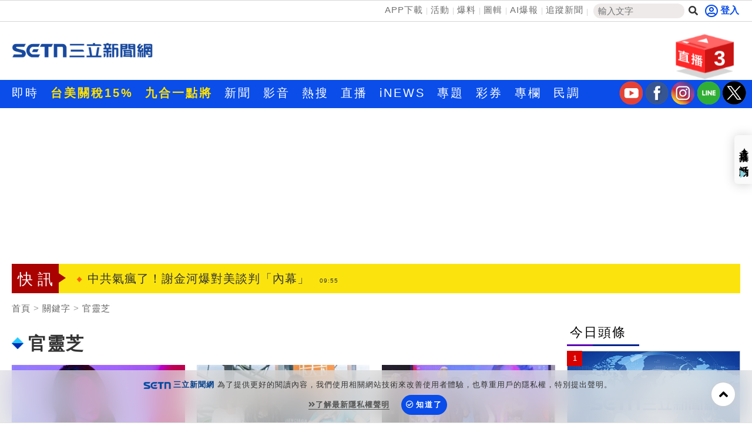

--- FILE ---
content_type: text/html; charset=utf-8
request_url: https://www.setn.com/Klist.aspx?TagID=215569
body_size: 18904
content:


<!DOCTYPE html PUBLIC "-//W3C//DTD XHTML 1.0 Transitional//EN" "http://www.w3.org/TR/xhtml1/DTD/xhtml1-transitional.dtd">
<html xmlns="http://www.w3.org/1999/xhtml" dir="ltr" lang="zh-Hant" xmlns:og="http://opengraphprotocol.org/schema/" xmlns:fb="http://ogp.me/ns/fb#" itemtype="http://schema.org/">
<head id="Head1">
<title>
	官靈芝 新聞關鍵字 | 三立新聞網
</title>
<link hreflang="zh-Hant" href="https://www.setn.com/Klist.aspx?TagID=215569" />
<link rel="alternate" href="https://www.setn.com/m/Klist.aspx?TagID=215569" media="only screen and (max-width: 640px)" />
<meta name="news_keywords" itemprop="keywords" content="財經焦點,台股證券,生活消費,兩岸國際,政治社會,科技新奇,娛樂體育,名家專欄,節目影音,三立新聞" />
<meta http-equiv="X-UA-Compatible" content="IE=edge" />
<link rel="canonical" href="https://www.setn.com/Klist.aspx?TagID=215569" />
<meta name="description" content="官靈芝 新聞事件一把抓，三立新聞幫您整理官靈芝新聞懶人包，快速暸解 官靈芝 新聞事件的過程" />
<meta name="keywords" content="財經焦點,台股證券,生活消費,兩岸國際,政治社會,科技新奇,娛樂體育,名家專欄,節目影音,三立新聞" />
<meta property="og:title" content="官靈芝 新聞關鍵字 | 三立新聞網" />
<meta property="og:description" content="官靈芝 新聞事件一把抓，三立新聞幫您整理官靈芝新聞懶人包，快速暸解 官靈芝 新聞事件的過程" />
<meta property="og:url" content="https://www.setn.com/Klist.aspx?TagID=215569" />
<meta property="og:image" content="https://attach.setn.com/images/setn_600x315_20180726.jpg" />
<meta property="og:type" content="website" />
<meta name="robots" content="max-image-preview:large" />
<meta name="viewport" content="width=device-width, initial-scale=1" />
<meta http-equiv="content-language" content="zh-Hant-TW" />
<meta http-equiv="Content-Type" content="text/html; charset=utf-8" />
<meta name="medium" content="news" />
<meta http-equiv="Pragma" content="no-cache" />
<meta http-equiv="cache-control" content="no-cache" />
<meta http-equiv="expires" content="0" />
<meta name="expires" content="tue, 01 Jun 2010 19:45:00 GMT" />
<meta name="expires" content="0" />
<meta property="fb:admins" content="100005669711362" />
<meta property="fb:app_id" content="1385360291698338" />
<meta name="google-site-verification" content="CC9OnQZE8MFJQ0aMO9KwKJMFyseXRZ4OnjKacPpVG9o" />
<meta name="application-name" content="三立新聞網" />
<meta property="og:site_name" name="application-name" content="三立新聞網" />
<link rel="shortcut icon" href="favicon.ico" />
<link href="https://plus.google.com/+SetnewsNet2013/posts" rel="publisher" />


    <script src="/js/CookieUtil.js" type="text/javascript"></script>


    <!-- Prebid Javascript
    <script src="//ads.rubiconproject.com/prebid/16934_prod.js" async="true"></script>-->
    <!-- Begin comScore Tag -->
    <script type="text/javascript">
        var _comscore = _comscore || [];
        _comscore.push({
            c1: "2", c2: "20617561",
            options: {
                enableFirstPartyCookie: true
            }
         });
        (function () {
            var s = document.createElement("script"), el = document.getElementsByTagName("script")[0]; s.async = true;
            s.src = (document.location.protocol == "https:" ? "https://sb" : "http://b") + ".scorecardresearch.com/cs/20617561/beacon.js";
            el.parentNode.insertBefore(s, el);
        })();
    </script>
    <!-- End comScore Tag -->
    <!-- GAID *.setn.com-->
    <script type="text/javascript">
        var setn_visitor_id = '';
        var setn_ga_id = '';
        try {
            setn_ga_id = getCookie("_ga");
            if (setn_ga_id.length > 0) {
                //setn_visitor_id 設定為 GAID For 大數據使用
                setn_visitor_id = setn_ga_id.substring(6);
            }
        }
        catch (ex) { }
    </script>
    <!-- End GAID -->
    
    <!-- 禾多推播 Tag -->
    <script type="text/javascript">
        window.AviviD = window.AviviD || { settings: {}, status: {} };
        AviviD.web_id = "setn";
        AviviD.category_id = "20180709000001";
        AviviD.tracking_platform = 'likr';
        (function (w, d, s, l, i) {
            w[l] = w[l] || [];
            w[l].push({ 'gtm.start': new Date().getTime(), event: 'gtm.js' }); var f = d.getElementsByTagName(s)[0], j = d.createElement(s), dl = l != 'dataLayer' ? '&l=' + l : ''; j.async = true; j.src = 'https://www.googletagmanager.com/gtm.js?id=' + i + dl + '&timestamp=' + new Date().getTime(); f.parentNode.insertBefore(j, f);
        })(window, document, 'script', 'dataLayer', 'GTM-W9F4QDN');
        (function (w, d, s, l, i) {
            w[l] = w[l] || [];
            w[l].push({ 'gtm.start': new Date().getTime(), event: 'gtm.js' });
            var f = d.getElementsByTagName(s)[0], j = d.createElement(s), dl = l != 'dataLayer' ? '&l=' + l : '';
            j.async = true;
            j.src = 'https://www.googletagmanager.com/gtm.js?id=' + i + dl + '&timestamp=' + new Date().getTime();
            f.parentNode.insertBefore(j, f);
        })(window, document, 'script', 'dataLayer', 'GTM-MKB8VFG');
    </script>
    <!-- End 禾多推播 Tag -->

    <script type='text/javascript'>
        var googletag = googletag || {};
        googletag.cmd = googletag.cmd || [];
        (function () {
            var gads = document.createElement('script');
            gads.async = true;
            gads.type = 'text/javascript';
            var useSSL = 'https:' == document.location.protocol;
            gads.src = (useSSL ? 'https:' : 'http:') +
                '//www.googletagservices.com/tag/js/gpt.js';
            var node = document.getElementsByTagName('script')[0];
            node.parentNode.insertBefore(gads, node);
        })();

    </script>



    <script src="https://ajax.googleapis.com/ajax/libs/jquery/3.4.1/jquery.min.js" type="text/javascript"></script>
    <script type="text/javascript" src="/js/imgLazyload.js"></script>


    <!-- appier-->
    <script type='text/javascript' src="//apn.c.appier.net/pb/0wHT9JDiP3SORJx/pb.js?haid=WtM9feNH"></script>

    <!-- Google Fonts -->
    
<link href="https://fonts.googleapis.com/css?family=Roboto+Condensed" rel="stylesheet" type="text/css" />
<link href="https://fonts.googleapis.com/css?family=Comfortaa" rel="stylesheet" />


    <!-- Bootstrap -->
    
<link href="/resources/bootstrap3.3/css/bootstrap.min.css" rel="stylesheet" />

    
    <!-- Font Awesome -->
    
<link href="https://use.fontawesome.com/releases/v5.15.4/css/all.css" rel="stylesheet" />

    
    
    <link href="/css/catalog?v=mhDQGTe-zdMab5ZhzaeafqKRZK33596sv6wytGbprRE1" rel="stylesheet"/>

    
<script type='text/javascript'>
    googletag.cmd.push(function () {

        googletag.defineSlot('/21685920852/setnews_life_300x250_RB', [300, 250], 'div-gpt-ad-1388916360474-0').addService(googletag.pubads());
        googletag.defineSlot('/21685920852/setnews_life_300x250_RM', [300, 250], 'div-gpt-ad-1388916360474-1').addService(googletag.pubads());
        googletag.defineSlot('/21685920852/setnews_life_300x600_RB', [300, 600], 'div-gpt-ad-1388916360474-2').addService(googletag.pubads());
        googletag.defineSlot('/21685920852/setnews_life_468X60_end', [468, 60], 'div-gpt-ad-1388916360474-3').addService(googletag.pubads());
        googletag.defineSlot('/21685920852/setnews_life_300x250_endL', [300, 250], 'div-gpt-ad-1405314970317-0').addService(googletag.pubads());
        googletag.defineSlot('/21685920852/setnews_life_300x250_endR', [300, 250], 'div-gpt-ad-1405314970317-1').addService(googletag.pubads());


        googletag.pubads().enableSingleRequest();
        googletag.enableServices();
    });
</script>

    

        
<link href="/css/animate.css" rel="stylesheet" />
<link href="/css/keyclock.css" rel="stylesheet" />



    <!-- Google Tag Manager -->
    <script type="text/javascript">(function (w, d, s, l, i) {
            w[l] = w[l] || []; w[l].push({
                'gtm.start':
                    new Date().getTime(), event: 'gtm.js'
            }); var f = d.getElementsByTagName(s)[0],
                j = d.createElement(s), dl = l != 'dataLayer' ? '&l=' + l : ''; j.async = true; j.src =
                    'https://www.googletagmanager.com/gtm.js?id=' + i + dl; f.parentNode.insertBefore(j, f);
        })(window, document, 'script', 'dataLayer', 'GTM-NZ3723M');</script>
    <!-- End Google Tag Manager -->

    <style type="text/css">
        img.lazy:not(.transparent) {
            background: url(https://attach.setn.com/newsimages/Default/Working-XL.jpg);
            background-size: cover;
            background-position: center;
        }
    </style>

    <script type='text/javascript'>
        var tagtoo_advertiser_id = 2851;
        var tagtoo_ga = document.createElement('script');
        tagtoo_ga.type = 'text/javascript';
        tagtoo_ga.async = true;
        tagtoo_ga.src = '//ad.tagtoo.co/media/ad/track.js';
        var tagtoo_s = document.getElementsByTagName('script')[0];
        tagtoo_s.parentNode.insertBefore(tagtoo_ga, tagtoo_s);
    </script>

    


</head>
<body>
    <!-- Google Tag Manager (noscript) -->
    <noscript>
        <iframe src="https://www.googletagmanager.com/ns.html?id=GTM-NZ3723M"
            height="0" width="0" style="display: none; visibility: hidden"></iframe>
    </noscript>
    <!-- End Google Tag Manager (noscript) -->
    <div id="fb-root"></div>


    

    <div class="heder-area-ad">
        <div class="container">

            
        </div>
    </div>


    

<!--new header-->
<div class="web-allarea hidden-print">
    <div class="header-area">


        <div class="container">
            <div class="row">
                <div class="col-md-12 headerTopLay">
                    <div class="header-right">
                        <ul>
                            <li><a href="https://acts.setn.com/event/2024newsapp/" target="_blank">APP下載</a></li><li><a href="https://www.setn.com/activity.aspx?utm_medium=menu&utm_campaign=activity" target="_blank">活動</a></li><li><a href="https://www.setn.com/TellMe.aspx?dtype=1" target="_blank">爆料</a></li><li><a href="https://www.setn.com/photocatalog.aspx" target="_blank">圖輯</a></li><li><a href="https://idata.setn.com/?utm_source=setn.com&utm_medium=idata&utm_campaign=idata" target="_blank">AI爆報</a></li><li><a href="https://news.google.com/publications/CAAqBwgKMJ-39Aow8Z6gAw?hl=zh-TW&gl=TW&ceid=TW%3Azh-Hant" target="_blank">追蹤新聞</a></li>
                            <li class="search-area">
                                <input id="keyword" name="textfield" type="text" autocomplete="off" placeholder="輸入文字" size="15" /><button id="btnSearch" onclick="HeadSearch();" class="social-button search" aria-label="搜尋"><i class="fas fa-search"></i></button>
                            </li>

                        </ul>
                    </div>
                    <div class="header-left">
                        
                                <div id="user-login" class="loginBox loginBox-lay-inline" data-placement="bottom">
                             

                            <div class="hidden">
                                <iframe src="https://oauth.setn.com/auth/realms/SETGroup/loginstatus/login-check-iframe.html" id="myframe" style="display: none;"></iframe>
                            </div>
                        </div>

                        

                        
                    </div>
                </div>
            </div>
        </div>
    </div>
    <!-- End header area -->
    


    <header id="header" class="top-branding-area" style="background-color:#ffffff;">
        <div class="container">
            <div class="row">
                <div class="col-sm-4">
                    <div class="logo">
                        <a href="/">
                            <img src="https://attach.setn.com/images/2024LOGO_600x245_B.png" alt="SET三立新聞網" width="242" height="99"></a>
                    </div>
                </div>
                <div class="col-sm-5 hidden-print">
                    <div class="top-ad01">
                        
                        <!--Header區域 480x100-->
                        
                    </div>
                </div>
                <!--Live 區域 -->
                <div class="col-sm-3 hidden-print">
                    <div class="header-top-right">
                        <div class="dropdown">
                            <a class="dropdown-toggle" data-toggle="dropdown" href="#">
                                <div class="header-live-area floating img-ratio-120x83">
                                    <div class="header-live-word">3</div>
                                    <img src="/images/onair-2.png"  width="120" height="83" alt="">
                                </div>
                            </a>
                            <ul class="dropdown-menu bounceIn">
                                
                                <li><a href="https://acts.setn.com/event/ilottery/" target="_blank"><span class="glyphicon glyphicon-play-circle pull-left"></span>台灣彩券開獎直播中</a></li>
                                <li class="divider"></li>
                                
                                <li><a href="https://live.setn.com/Live/691" target="_blank"><span class="glyphicon glyphicon-play-circle pull-left"></span>三立iNEWS新聞台線上直播</a></li>
                                <li class="divider"></li>
                                
                                <li><a href="https://live.setn.com/Live/358" target="_blank"><span class="glyphicon glyphicon-play-circle pull-left"></span>LIVE三立+24小時直播</a></li>
                                <li class="divider"></li>
                                
                            </ul>
                        </div>
                    </div>

                </div>
            </div>
        </div>
    </header>
    <!-- End site branding area -->
    <!-- top nav bar-->
    
<div class="mainmenu-area hidden-print" id="mainMenu">
    <div class="container">
        <div class="row">
            
            
                <!--Top nav left-->
                <div class="nav navbar-nav" id="menuNav">
                    <ul class="MenuList">
                        
                        <li class="mainMenu" data-id="204">
                            <a href="/viewall.aspx"   >即時</a>
                            

                        </li>
                        
                        <li class="mainMenu" data-id="912">
                            <a href="https://www.setn.com/Klist.aspx?ProjectID=9446"  style="color: #ffe200; font-weight: bold;" >台美關稅15%</a>
                            

                        </li>
                        
                        <li class="mainMenu" data-id="924">
                            <a href="https://www.setn.com/Klist.aspx?ProjectID=10712"  style="color: #ffe200; font-weight: bold;" >九合一點將</a>
                            

                        </li>
                        
                        <li class="mainMenu" data-id="207">
                            <a href="/"   >新聞</a>
                            
                            <div class="top-second-nav">
                                <div class="top-second-nav-out">
                                        <ul class="MenuList container subMenu">
                                        
                                            <li class="subMenuItem" data-mainid="207"><a class="smoothScroll"  href="https://www.setn.com/viewall.aspx?pagegroupid=0&utm_source=setn.com&utm_medium=menu&utm_campaign=hotnews" >熱門</a></li>
                                            
                                            <li class="subMenuItem" data-mainid="207"><a class="smoothScroll"  href="/catalog.aspx?pagegroupid=6" >政治</a></li>
                                            
                                            <li class="subMenuItem" data-mainid="207"><a class="smoothScroll"  href="/catalog.aspx?pagegroupid=41" >社會</a></li>
                                            
                                            <li class="subMenuItem" data-mainid="207"><a class="smoothScroll"  href="https://star.setn.com" >娛樂</a></li>
                                            
                                            <li class="subMenuItem" data-mainid="207"><a class="smoothScroll"  href="/catalog.aspx?pagegroupid=4" >生活</a></li>
                                            
                                            <li class="subMenuItem" data-mainid="207"><a class="smoothScroll"  href="https://odd.setn.com/viewall/" >新奇</a></li>
                                            
                                            <li class="subMenuItem" data-mainid="207"><a class="smoothScroll"  href="https://health.setn.com/" >健康</a></li>
                                            
                                            <li class="subMenuItem" data-mainid="207"><a class="smoothScroll"  href="/catalog.aspx?pagegroupid=5" >國際</a></li>
                                            
                                            <li class="subMenuItem" data-mainid="207"><a class="smoothScroll"  href="/catalog.aspx?pagegroupid=68" >兩岸</a></li>
                                            
                                            <li class="subMenuItem" data-mainid="207"><a class="smoothScroll"  href="/sports.aspx" >運動</a></li>
                                            
                                            <li class="subMenuItem" data-mainid="207"><a class="smoothScroll"  href="/catalog.aspx?pagegroupid=2" >財經</a></li>
                                            
                                            <li class="subMenuItem" data-mainid="207"><a class="smoothScroll"  href="https://fuhouse.setn.com" >房產</a></li>
                                            
                                            <li class="subMenuItem" data-mainid="207"><a class="smoothScroll"  href="/catalog.aspx?pagegroupid=50" >旅遊</a></li>
                                            
                                            <li class="subMenuItem" data-mainid="207"><a class="smoothScroll"  href="/catalog.aspx?pagegroupid=7" >科技</a></li>
                                            
                                            <li class="subMenuItem" data-mainid="207"><a class="smoothScroll"  href="/catalog.aspx?pagegroupid=12" >汽車</a></li>
                                            
                                            <li class="subMenuItem" data-mainid="207"><a class="smoothScroll"  href="https://esport.setn.com?utm_source=setn.com&utm_medium=esport&utm_campaign=esport" target="_blank">遊戲</a></li>
                                            
                                            <li class="subMenuItem" data-mainid="207"><a class="smoothScroll"  href="https://www.setn.com/project.aspx?projectid=9909" >ESG</a></li>
                                            
                                        </ul>
                                </div>
                            </div>
                            

                        </li>
                        
                        <li class="mainMenu" data-id="205">
                            <a href="/videos.aspx"   >影音</a>
                            
                            <div class="top-second-nav">
                                <div class="top-second-nav-out">
                                        <ul class="MenuList container subMenu">
                                        
                                            <li class="subMenuItem" data-mainid="205"><a class="smoothScroll"  href="/videos.aspx" >總覽</a></li>
                                            
                                            <li class="subMenuItem" data-mainid="205"><a class="smoothScroll"  href="/videonews.aspx?listgroupname=politics" >政論</a></li>
                                            
                                            <li class="subMenuItem" data-mainid="205"><a class="smoothScroll"  href="/videonews.aspx?listgroupname=newsprog" >節目</a></li>
                                            
                                        </ul>
                                </div>
                            </div>
                            

                        </li>
                        
                        <li class="mainMenu" data-id="703">
                            <a href="/topic"   >熱搜</a>
                            

                        </li>
                        
                        <li class="mainMenu" data-id="220">
                            <a href="//live.setn.com/" target="_blank"  >直播</a>
                            

                        </li>
                        
                        <li class="mainMenu" data-id="889">
                            <a href="https://inews.setn.com/" target="_blank"  >iNEWS</a>
                            

                        </li>
                        
                        <li class="mainMenu" data-id="217">
                            <a href="/plist.aspx?pagegroupid=1&pagetype=6"   >專題</a>
                            
                            <div class="top-second-nav">
                                <div class="top-second-nav-out">
                                        <ul class="MenuList container subMenu">
                                        
                                            <li class="subMenuItem" data-mainid="217"><a class="smoothScroll"  href="/Plist.aspx" >總覽</a></li>
                                            
                                            <li class="subMenuItem" data-mainid="217"><a class="smoothScroll"  href="/Plist.aspx?PageGroupID=53" >特企</a></li>
                                            
                                            <li class="subMenuItem" data-mainid="217"><a class="smoothScroll"  href="/Plist.aspx?ptype=1" >專頁</a></li>
                                            
                                            <li class="subMenuItem" data-mainid="217"><a class="smoothScroll"  href="/plist.aspx?ptype=3" >大事件</a></li>
                                            
                                        </ul>
                                </div>
                            </div>
                            

                        </li>
                        
                        <li class="mainMenu" data-id="845">
                            <a href="https://acts.setn.com/event/ilottery/" target="_blank"  >彩券</a>
                            

                        </li>
                        
                        <li class="mainMenu" data-id="218">
                            <a href="https://www.setn.com/column/"   >專欄</a>
                            

                        </li>
                        
                        <li class="mainMenu" data-id="219">
                            <a href="/votelist.aspx"   >民調</a>
                            

                        </li>
                        
                    </ul>
                </div>

                <ul class="social-media-icon" style="float: right; padding-top:2px">
                    <li>
                        <a href="https://bit.ly/2Vpm8YA" target="_blank" aria-label="三立新聞youtube"><i class="youtube"></i></a>
                    </li>
                    <li>
                        <a href="https://bit.ly/3ardjBG" target="_blank" aria-label="三立新聞fb"><i class="fb"></i></a>
                    </li>
                    <li>
                        <a href="https://bit.ly/2SLNPLF" target="_blank" aria-label="三立新聞ig"><i class="ig"></i></a>
                    </li>
                    <li>
                        <a href="https://line.me/ti/p/%40setn" target="_blank" aria-label="三立新聞line"><i class="line"></i></a>
                    </li>
                    <li>
                        <a href="http://bit.ly/2SvzPFp" target="_blank" aria-label="三立新聞twitter"><i class="twitter"></i></a>
                    </li>
                </ul>
        </div>
    </div>
</div>
<div class="menuH"></div>

    <!--new header end-->

    
    


</div>
<script>
    $(document).ready(function () {
        $("#keyword")
            .keyup(function (e) {
                if ($(this).is(":focus")) {
                    var code = e.keyCode || e.which;
                    if (code == 13) {
                        HeadSearch();
                        return false;
                    }
                }

                try {
                    searchAutoComplete('keyword', 2, 2, null, false, HeadSearch);
                }
                catch (e) {
                }
            })
            .focus(function () {
                try {
                    searchAutoComplete('keyword', 2, 2, null, false, HeadSearch);
                }
                catch (e) {
                }
            });


        
    });

    function HeadSearch() {
        //window.location.href = "search.aspx?q=" + $("#keyword").val() + "&r=0";
        window.location.href = "search.aspx?kw=" + $("#keyword").val() + "&r=0";
        return false;
    }
</script>



    <form method="post" action="./Klist.aspx?TagID=215569" id="aspnetForm">
<input type="hidden" name="__VIEWSTATE" id="__VIEWSTATE" value="y6q5LMtW52eEBL8PAt4kJbJm8TGVwWZa4pzEqXwp+FnabcavBa63hKOO6iXfiRgvD9yACm8sos1r7YO4zj+vNdhZtM8bVg4+uBvTN7cQplU=" />

<input type="hidden" name="__VIEWSTATEGENERATOR" id="__VIEWSTATEGENERATOR" value="532937A4" />
        <div class="container-fluid maintop-area hidden-print">
            <div class="container">

                
                <div class="row">
                    <div class="col-md-12">
                        <div class="text-center">
                            
                            

<div id="bar_ad" class="meta_ad">
    <div id="divBanner"></div>
</div>



<script type="text/javascript">

    $(document).ready(function () {
    var custTagIdUrl = "";
        try {
            if (customtagid != null && customtagid != "") {
                custTagIdUrl = "?customtagid=" + customtagid;
            }
        }
        catch (ex) {
        }

        var para = [{ plate: '/21685920852/setn_masthead_all', size: [[970, 250]], id: 'div-gpt-ad-divBanner-0', area: 'divBanner', marginTop: 0 }];
        GetFlowAD("https://ad.setn.com/Ads/AdIsShow/SETN/top_header_setn" + custTagIdUrl, para, "divBanner");

    });
</script>


                            
                            
                        </div>
                    </div>
                </div>
                
                
                <div class="row">
                    

<div class="col-md-12 col-sm-12">
    <div class="news-flash-area">
        <div class="breaking_news">快訊</div>
        <div class="news-flash-list">
            <div id="owl-news-flash" class="owl-carousel owl-theme">
                
                <div class="item">
                    <a href="/News.aspx?NewsID=1782677"  pl='新聞快訊'>沐浴乳快用完別加水！專家示警：細菌爆增
                        <time class="news-flash-date">10:12</time></a>
                </div>
                
                <div class="item">
                    <a href="/News.aspx?NewsID=1782678"  pl='新聞快訊'>差點被詐騙！她見包裹「這家廠商」起疑
                        <time class="news-flash-date">10:10</time></a>
                </div>
                
                <div class="item">
                    <a href="/News.aspx?NewsID=1782666"  pl='新聞快訊'>傳卓揆、鄭麗君均為綠北市強棒？她這麼說
                        <time class="news-flash-date">10:06</time></a>
                </div>
                
                <div class="item">
                    <a href="/News.aspx?NewsID=1782670"  pl='新聞快訊'>吳佩慈生4胎紀曉波仍不娶　驚人內幕曝
                        <time class="news-flash-date">10:05</time></a>
                </div>
                
                <div class="item">
                    <a href="/News.aspx?NewsID=1782671"  pl='新聞快訊'>經濟部貼圖 台積電佈局全球仍是TaiwanSMC
                        <time class="news-flash-date">10:02</time></a>
                </div>
                
                <div class="item">
                    <a href="/News.aspx?NewsID=1782669"  pl='新聞快訊'>中共氣瘋了！謝金河爆對美談判「內幕」
                        <time class="news-flash-date">09:55</time></a>
                </div>
                
                <div class="item">
                    <a href="/News.aspx?NewsID=1782516"  pl='新聞快訊'>李鴻章創辦「這企業」如今竟成世界500強
                        <time class="news-flash-date">09:54</time></a>
                </div>
                
                <div class="item">
                    <a href="/News.aspx?NewsID=1782664"  pl='新聞快訊'>36歲男土城旅館暴走！熱水壺砸車遭法辦
                        <time class="news-flash-date">09:53</time></a>
                </div>
                
                <div class="item">
                    <a href="/News.aspx?NewsID=1782640"  pl='新聞快訊'>下週急凍變天下探11度！回溫要等到這天
                        <time class="news-flash-date">09:53</time></a>
                </div>
                
                <div class="item">
                    <a href="/News.aspx?NewsID=1782662"  pl='新聞快訊'>努力沒小費？前副總嘆：像隱形人
                        <time class="news-flash-date">09:50</time></a>
                </div>
                
                <div class="item">
                    <a href="/News.aspx?NewsID=1782668"  pl='新聞快訊'>伊朗將攻擊美軍基地？川普：絕對強力回擊
                        <time class="news-flash-date">09:49</time></a>
                </div>
                
                <div class="item">
                    <a href="/News.aspx?NewsID=1782665"  pl='新聞快訊'>林智勝教練職務曝　味全龍完整教練團公布
                        <time class="news-flash-date">09:48</time></a>
                </div>
                
                <div class="item">
                    <a href="/News.aspx?NewsID=1782655"  pl='新聞快訊'>警員PO「藏尾詩」酸成大博士腦殘…下場曝
                        <time class="news-flash-date">09:47</time></a>
                </div>
                
                <div class="item">
                    <a href="/News.aspx?NewsID=1782656"  pl='新聞快訊'>台中車站跳軌！夫妻吵架「雙雙跳下月台」
                        <time class="news-flash-date">09:39</time></a>
                </div>
                
                <div class="item">
                    <a href="/News.aspx?NewsID=1782660"  pl='新聞快訊'>共軍無人機闖東沙領空！陳冠廷喊話在野黨
                        <time class="news-flash-date">09:39</time></a>
                </div>
                
                <div class="item">
                    <a href="/News.aspx?NewsID=1782658"  pl='新聞快訊'>青花菜下鍋前先做1事　逼出更多抗癌成分
                        <time class="news-flash-date">09:38</time></a>
                </div>
                
                <div class="item">
                    <a href="/News.aspx?NewsID=1782654"  pl='新聞快訊'>郵局用戶注意！「存款1新規定」3/14上路
                        <time class="news-flash-date">09:37</time></a>
                </div>
                
                <div class="item">
                    <a href="/News.aspx?NewsID=1782657"  pl='新聞快訊'>謝金河：看清楚台美關稅談判的幾個重點！
                        <time class="news-flash-date">09:35</time></a>
                </div>
                
                <div class="item">
                    <a href="/News.aspx?NewsID=1782652"  pl='新聞快訊'>林俊易3盤險勝　發豪語奪首座超級750冠軍
                        <time class="news-flash-date">09:33</time></a>
                </div>
                
                <div class="item">
                    <a href="/News.aspx?NewsID=1782650"  pl='新聞快訊'>懂刷又懂省！2026刷卡回饋攻略全掌握
                        <time class="news-flash-date">09:23</time></a>
                </div>
                
                <div class="item">
                    <a href="https://acts.setn.com/event/ilottery/"  pl='新聞快訊'>台灣彩券開獎直播中
                        <time class="news-flash-date">20:31</time></a>
                </div>
                
                <div class="item">
                    <a href="/News.aspx?NewsID=1782531"  pl='新聞快訊'>台新新光金控旺年會 逾1.8萬員工歷年新高
                        <time class="news-flash-date">09:15</time></a>
                </div>
                
                <div class="item">
                    <a href="/News.aspx?NewsID=1782567"  pl='新聞快訊'>松山奉天宮攜手故宮　辦三官數位藝術特展
                        <time class="news-flash-date">21:00</time></a>
                </div>
                
                <div class="item">
                    <a href="/News.aspx?NewsID=1782250"  pl='新聞快訊'>高雄漢來上海湯包　擄獲老饕胃
                        <time class="news-flash-date">12:00</time></a>
                </div>
                
                <div class="item">
                    <a href="/News.aspx?NewsID=1782142"  pl='新聞快訊'>醒吾三立影視學院成果展　學員表現亮眼
                        <time class="news-flash-date">20:00</time></a>
                </div>
                
                <div class="item">
                    <a href="/News.aspx?NewsID=1782125"  pl='新聞快訊'>這個品牌有夠猛！選「愛莉莎莎」當代言
                        <time class="news-flash-date">18:30</time></a>
                </div>
                
                <div class="item">
                    <a href="/News.aspx?NewsID=1781673"  pl='新聞快訊'>星城Online玩創意！拍《戲說台灣》單元劇
                        <time class="news-flash-date">12:00</time></a>
                </div>
                
                <div class="item">
                    <a href="/News.aspx?NewsID=1781846"  pl='新聞快訊'>2026開局君綺醫美強攻信義區！
                        <time class="news-flash-date">11:00</time></a>
                </div>
                
                <div class="item">
                    <a href="/News.aspx?NewsID=1781536"  pl='新聞快訊'>凱基金控迎春公益市集　讓年味多一份善意
                        <time class="news-flash-date">17:00</time></a>
                </div>
                
                <div class="item">
                    <a href="/News.aspx?NewsID=1781494"  pl='新聞快訊'>防身專家陳勇正多起公共事件受關注
                        <time class="news-flash-date">16:00</time></a>
                </div>
                
                <div class="item">
                    <a href="/News.aspx?NewsID=1781033"  pl='新聞快訊'>別再死背英文！右腦圖像法15分鐘無痛學會
                        <time class="news-flash-date">11:00</time></a>
                </div>
                
            </div>
        </div>
    </div>
</div>



                </div>
            </div>
        </div>

        

    <div class="container-fluid maintop-area">
        <div class="container">
            <ol class="breadcrumb">
                <li><a href="/">首頁</a></li>
                
                <li><a class="gt" href="">關鍵字</a></li>
                
                <li><a href="javascript:void(0);">官靈芝</a></li>
            </ol>
        </div>
    </div>
    <!--最新影音區域-->
    <!--下方左右兩側新聞區域-->



    <div class="container" id="contFix">
        <div class="row">
            <div class="col-lg-9 col-md-8 col-sm-12"></div>
            <div class="col-lg-9 col-md-8 col-sm-12 contLeft">
           

                <div class="row">
                    <div class="col-md-12 col-sm-12" style="margin: 10px auto;">
                        
                    </div>
                </div>
                <div class="row ">
                    <!--左側相關內容-->
                    

                    <div class="col-md-12 col-sm-12 ">
                        <!--title-->
                        <div class="content news-title-area-3">

                            


                            <div class="news-title-3">
                                <img style="margin-right: 8px;" src="images/icon/title-icon-04.gif">官靈芝
                            </div>
                        </div>
                    </div>
                    
                    <div class="col-lg-4 col-sm-6 animate-box">
                        <div class="newsimg-area-item-2 ">
                            <a class="gt" pl="" href="/News.aspx?NewsID=1487611">
                                
                                <div class="image-container">
                                    <img class="lazy" src="https://attach.setn.com/newsimages/Default/Working-XL.jpg" data-src="https://attach.setn.com/newsimages/2024/06/21/4697710-L.jpg" data-isize="L" width="170" height="96" alt="林沛蕎是官靈芝的愛女，入圍金曲獎。（圖／ 獨一無二娛樂文化 提供）" /></div>
                                <div class="newsimg-area-text-2 ">金曲歌后愛女曾擺地攤維生！驚人近況曝光</div>
                            </a>
                            <div class="newsimg-area-info">
                                <a class="gt" pl="" href="/News.aspx?NewsID=1487611">
                                    林沛蕎從小在音樂環境下成長，媽媽是資深歌手官靈芝，她...</a>
                            </div>
                            <div class="label-area">
                                <div class="newsimg-date">2024/06/21 18:25</div>
                                <div class="newslabel-technology"><a href="category.aspx?PageGroupID=0"></a></div>
                            </div>
                        </div>
                    </div>

                    
                    <div class="col-lg-4 col-sm-6 animate-box">
                        <div class="newsimg-area-item-2 ">
                            <a class="gt" pl="" href="/News.aspx?NewsID=1485012">
                                
                                <div class="image-container">
                                    <img class="lazy" src="https://attach.setn.com/newsimages/Default/Working-XL.jpg" data-src="https://attach.setn.com/newsimages/2024/06/16/4690557-L.jpg" data-isize="L" width="170" height="96" alt="金曲獎客語音樂（圖／新視紀整合行銷提供）" /></div>
                                <div class="newsimg-area-text-2 ">她入圍金曲獎　母竟是客語歌后驚人背景曝</div>
                            </a>
                            <div class="newsimg-area-info">
                                <a class="gt" pl="" href="/News.aspx?NewsID=1485012">
                                    客家委員會邀請第35屆金曲獎客語音樂入圍者，包括林鈺...</a>
                            </div>
                            <div class="label-area">
                                <div class="newsimg-date">2024/06/16 18:18</div>
                                <div class="newslabel-technology"><a href="category.aspx?PageGroupID=0"></a></div>
                            </div>
                        </div>
                    </div>

                    
                    <div class="col-lg-4 col-sm-6 animate-box">
                        <div class="newsimg-area-item-2 ">
                            <a class="gt" pl="" href="/News.aspx?NewsID=1286999">
                                
                                <div class="image-container">
                                    <img class="lazy" src="https://attach.setn.com/newsimages/Default/Working-XL.jpg" data-src="https://attach.setn.com/newsimages/2023/04/28/4139018-L.jpg" data-isize="L" width="170" height="96" alt="林沛蕎（圖／獨一無二娛樂文化提供）" /></div>
                                <div class="newsimg-area-text-2 ">超強新人北流開唱　歌王、歌后現身力挺</div>
                            </a>
                            <div class="newsimg-area-info">
                                <a class="gt" pl="" href="/News.aspx?NewsID=1286999">
                                    「超強女聲」LULU林沛蕎日前發行首張客語專輯『Ch...</a>
                            </div>
                            <div class="label-area">
                                <div class="newsimg-date">2023/04/28 11:33</div>
                                <div class="newslabel-technology"><a href="category.aspx?PageGroupID=0"></a></div>
                            </div>
                        </div>
                    </div>

                    
                    <div class="col-lg-4 col-sm-6 animate-box">
                        <div class="newsimg-area-item-2 ">
                            <a class="gt" pl="" href="/News.aspx?NewsID=1273728">
                                
                                <div class="image-container">
                                    <img class="lazy" src="https://attach.setn.com/newsimages/Default/Working-XL.jpg" data-src="https://attach.setn.com/newsimages/2023/03/30/4101584-L.jpg" data-isize="L" width="170" height="96" alt="林沛蕎 獨一無二娛樂文化 提供" /></div>
                                <div class="newsimg-area-text-2 ">歌后官靈芝愛女曝光　超正又會唱歌</div>
                            </a>
                            <div class="newsimg-area-info">
                                <a class="gt" pl="" href="/News.aspx?NewsID=1273728">
                                    「超強女聲」林沛蕎首張客語專輯『Chill 幻』3月...</a>
                            </div>
                            <div class="label-area">
                                <div class="newsimg-date">2023/03/30 19:13</div>
                                <div class="newslabel-technology"><a href="category.aspx?PageGroupID=0"></a></div>
                            </div>
                        </div>
                    </div>

                    
                    <div class="col-lg-4 col-sm-6 animate-box">
                        <div class="newsimg-area-item-2 ">
                            <a class="gt" pl="" href="/News.aspx?NewsID=1200572">
                                
                                <div class="image-container">
                                    <img class="lazy" src="https://attach.setn.com/newsimages/Default/Working-XL.jpg" data-src="https://attach.setn.com/newsimages/2022/10/31/3896665-L.jpg" data-isize="L" width="170" height="96" alt="八十八顆芭樂籽合作樂天女孩／新視紀整合行銷提供" /></div>
                                <div class="newsimg-area-text-2 ">梨泰院踩踏釀154死　樂團男星沉痛曝1隱憂</div>
                            </a>
                            <div class="newsimg-area-info">
                                <a class="gt" pl="" href="/News.aspx?NewsID=1200572">
                                    桃園市政府客家事務局為明年世界客家博覽會進行暖身，1...</a>
                            </div>
                            <div class="label-area">
                                <div class="newsimg-date">2022/10/31 00:54</div>
                                <div class="newslabel-technology"><a href="category.aspx?PageGroupID=0"></a></div>
                            </div>
                        </div>
                    </div>

                    
                    <div class="col-lg-4 col-sm-6 animate-box">
                        <div class="newsimg-area-item-2 ">
                            <a class="gt" pl="" href="/News.aspx?NewsID=1197415">
                                
                                <div class="image-container">
                                    <img class="lazy" src="https://attach.setn.com/newsimages/Default/Working-XL.jpg" data-src="https://attach.setn.com/newsimages/2022/10/24/3886925-L.jpg" data-isize="L" width="170" height="96" alt="無限融合將/新視紀整合行銷提供" /></div>
                                <div class="newsimg-area-text-2 ">男星悽慘近況曝光　遭醫宣告「需要截肢」</div>
                            </a>
                            <div class="newsimg-area-info">
                                <a class="gt" pl="" href="/News.aspx?NewsID=1197415">
                                    桃園市政府客家事務局將在29日、30日於永安海螺文化...</a>
                            </div>
                            <div class="label-area">
                                <div class="newsimg-date">2022/10/24 17:47</div>
                                <div class="newslabel-technology"><a href="category.aspx?PageGroupID=0"></a></div>
                            </div>
                        </div>
                    </div>

                    
                    <div class="col-lg-4 col-sm-6 animate-box">
                        <div class="newsimg-area-item-2 ">
                            <a class="gt" pl="" href="/News.aspx?NewsID=1109918">
                                
                                <div class="image-container">
                                    <img class="lazy" src="https://attach.setn.com/newsimages/Default/Working-XL.jpg" data-src="https://attach.setn.com/newsimages/2022/05/03/3637913-L.jpg" data-isize="L" width="170" height="96" alt="李炳輝出席舊情綿綿台語演唱會發布。（記者邱榮吉/攝影）" /></div>
                                <div class="newsimg-area-text-2 ">表演場地都被抽光　李炳輝吐經濟窘境</div>
                            </a>
                            <div class="newsimg-area-info">
                                <a class="gt" pl="" href="/News.aspx?NewsID=1109918">
                                    李炳輝、紀露霞、劉福助、西卿、官靈芝、洪榮宏、文香等...</a>
                            </div>
                            <div class="label-area">
                                <div class="newsimg-date">2022/05/03 18:04</div>
                                <div class="newslabel-technology"><a href="category.aspx?PageGroupID=0"></a></div>
                            </div>
                        </div>
                    </div>

                    
                    <div class="col-lg-4 col-sm-6 animate-box">
                        <div class="newsimg-area-item-2 ">
                            <a class="gt" pl="" href="/News.aspx?NewsID=1109775">
                                
                                <div class="image-container">
                                    <img class="lazy" src="https://attach.setn.com/newsimages/Default/Working-XL.jpg" data-src="https://attach.setn.com/newsimages/2022/05/03/3637485-L.jpg" data-isize="L" width="170" height="96" alt="劉福助、洪榮宏、文香、李炳輝/記者邱榮吉攝影" /></div>
                                <div class="newsimg-area-text-2 ">不相信尪離開　女星拿照片淚崩問這句</div>
                            </a>
                            <div class="newsimg-area-info">
                                <a class="gt" pl="" href="/News.aspx?NewsID=1109775">
                                    紀露霞、劉福助、西卿、官靈芝、洪榮宏、文香、李炳輝等...</a>
                            </div>
                            <div class="label-area">
                                <div class="newsimg-date">2022/05/03 15:22</div>
                                <div class="newslabel-technology"><a href="category.aspx?PageGroupID=0"></a></div>
                            </div>
                        </div>
                    </div>

                    
                    <div class="col-lg-4 col-sm-6 animate-box">
                        <div class="newsimg-area-item-2 ">
                            <a class="gt" pl="" href="/News.aspx?NewsID=1053644">
                                
                                <div class="image-container">
                                    <img class="lazy" src="https://attach.setn.com/newsimages/Default/Working-XL.jpg" data-src="https://attach.setn.com/newsimages/2022/01/06/3480694-L.jpg" data-isize="L" width="170" height="96" alt="官靈芝/獨一無二娛樂文化提供" /></div>
                                <div class="newsimg-area-text-2 ">官靈芝近況曝　甩肉5公斤宣布喜訊</div>
                            </a>
                            <div class="newsimg-area-info">
                                <a class="gt" pl="" href="/News.aspx?NewsID=1053644">
                                    「PUB天后」官靈芝縱橫樂壇超過40年，隨著疫情逐漸...</a>
                            </div>
                            <div class="label-area">
                                <div class="newsimg-date">2022/01/06 20:33</div>
                                <div class="newslabel-technology"><a href="category.aspx?PageGroupID=0"></a></div>
                            </div>
                        </div>
                    </div>

                    
                    <div class="col-lg-4 col-sm-6 animate-box">
                        <div class="newsimg-area-item-2 ">
                            <a class="gt" pl="" href="/News.aspx?NewsID=1019689">
                                
                                <div class="image-container">
                                    <img class="lazy" src="https://attach.setn.com/newsimages/Default/Working-XL.jpg" data-src="https://attach.setn.com/newsimages/2021/10/30/3383495-L.jpg" data-isize="L" width="170" height="96" alt="潘越雲、沈文程、黃大煒、王若琳  金曲客語天后官靈芝及駐唱天團「達美樂兄妹」 BACK TO 70’S西洋金曲演唱會 記者楊澍攝影" /></div>
                                <div class="newsimg-area-text-2 ">解封首場演唱會　沈文程：像過一世紀</div>
                            </a>
                            <div class="newsimg-area-info">
                                <a class="gt" pl="" href="/News.aspx?NewsID=1019689">
                                    疫情趨緩防疫限制放寬，大型演唱會「BACK TO 7...</a>
                            </div>
                            <div class="label-area">
                                <div class="newsimg-date">2021/10/30 22:20</div>
                                <div class="newslabel-technology"><a href="category.aspx?PageGroupID=0"></a></div>
                            </div>
                        </div>
                    </div>

                    
                    <div class="col-lg-4 col-sm-6 animate-box">
                        <div class="newsimg-area-item-2 ">
                            <a class="gt" pl="" href="/News.aspx?NewsID=868750">
                                
                                <div class="image-container">
                                    <img class="lazy" src="https://attach.setn.com/newsimages/Default/Working-XL.jpg" data-src="https://attach.setn.com/newsimages/2020/12/21/2946051-L.jpg" data-isize="L" width="170" height="96" alt="台中爵士音樂節  線上與實體音樂會雙管齊下台中爵士音樂節「Jazz@home 2020台中線上爵士X現場音樂會」將舉辦2場線上音樂會及1場「爵式聖誕夜」現場音樂會，透過不同平台播映及現場演出，線上音樂會邀請到爵士女歌手官靈芝演出。（台中市政府文化局提供）中央社記者趙靜瑜傳真  109年12月21日" /></div>
                                <div class="newsimg-area-text-2 ">爵式聖誕夜音樂會登場　享受爵士美聲</div>
                            </a>
                            <div class="newsimg-area-info">
                                <a class="gt" pl="" href="/News.aspx?NewsID=868750">
                                    受到疫情影響，台中爵士音樂節今年結合線上與實體音樂會...</a>
                            </div>
                            <div class="label-area">
                                <div class="newsimg-date">2020/12/21 10:55</div>
                                <div class="newslabel-technology"><a href="category.aspx?PageGroupID=0"></a></div>
                            </div>
                        </div>
                    </div>

                    
                    <div class="col-lg-4 col-sm-6 animate-box">
                        <div class="newsimg-area-item-2 ">
                            <a class="gt" pl="" href="/News.aspx?NewsID=761995">
                                
                                <div class="image-container">
                                    <img class="lazy" src="https://attach.setn.com/newsimages/Default/Working-XL.jpg" data-src="https://attach.setn.com/newsimages/2020/06/15/2609725-L.jpg" data-isize="L" width="170" height="96" alt="董事長樂團、官靈芝、八十八顆芭樂籽、雅維茉芮 記者邱榮吉攝影" /></div>
                                <div class="newsimg-area-text-2 ">62歲官靈芝曝近況　凍齡臉曝賠千萬</div>
                            </a>
                            <div class="newsimg-area-info">
                                <a class="gt" pl="" href="/News.aspx?NewsID=761995">
                                    今年62歲的歌手官靈芝，出席媒體餐敘透露自己近期不只...</a>
                            </div>
                            <div class="label-area">
                                <div class="newsimg-date">2020/06/15 14:28</div>
                                <div class="newslabel-technology"><a href="category.aspx?PageGroupID=0"></a></div>
                            </div>
                        </div>
                    </div>

                    
                    <div class="col-lg-4 col-sm-6 animate-box">
                        <div class="newsimg-area-item-2 ">
                            <a class="gt" pl="" href="/News.aspx?NewsID=743384">
                                
                                <div class="image-container">
                                    <img class="lazy" src="https://attach.setn.com/newsimages/Default/Working-XL.jpg" data-src="https://attach.setn.com/newsimages/2020/05/15/2555698-L.jpg" data-isize="L" width="170" height="96" alt="金曲客語歌后官靈芝、胡瓜之子胡釋安跨刀MV處女秀 照片提供 - 新視紀整合行銷" /></div>
                                <div class="newsimg-area-text-2 ">胡瓜愛子驚曝受傷噴血　手腕多處瘀青</div>
                            </a>
                            <div class="newsimg-area-info">
                                <a class="gt" pl="" href="/News.aspx?NewsID=743384">
                                    曾獲金音獎、金曲獎入圍的害喜喜HighCC，歌曲《竹...</a>
                            </div>
                            <div class="label-area">
                                <div class="newsimg-date">2020/05/15 12:45</div>
                                <div class="newslabel-technology"><a href="category.aspx?PageGroupID=0"></a></div>
                            </div>
                        </div>
                    </div>

                    
                    <div class="col-lg-4 col-sm-6 animate-box">
                        <div class="newsimg-area-item-2 ">
                            <a class="gt" pl="" href="/News.aspx?NewsID=612484">
                                
                                <div class="image-container">
                                    <img class="lazy" src="https://attach.setn.com/newsimages/Default/Working-XL.jpg" data-src="https://attach.setn.com/newsimages/2019/10/03/2163845-L.jpg" data-isize="L" width="170" height="96" alt="超級紅人榜提供" /></div>
                                <div class="newsimg-area-text-2 ">金馬影帝化身踢館魔王　獲陳國華大讚</div>
                            </a>
                            <div class="newsimg-area-info">
                                <a class="gt" pl="" href="/News.aspx?NewsID=612484">
                                    《超級紅人榜》上週偶像組衛冕者余凱揚在原住民天籟的挑...</a>
                            </div>
                            <div class="label-area">
                                <div class="newsimg-date">2019/10/03 18:00</div>
                                <div class="newslabel-technology"><a href="category.aspx?PageGroupID=0"></a></div>
                            </div>
                        </div>
                    </div>

                    
                    <div class="col-lg-4 col-sm-6 animate-box">
                        <div class="newsimg-area-item-2 ">
                            <a class="gt" pl="" href="/News.aspx?NewsID=510822">
                                
                                <div class="image-container">
                                    <img class="lazy" src="https://attach.setn.com/newsimages/Default/Working-XL.jpg" data-src="https://attach.setn.com/newsimages/2019/03/12/1821174-L.jpg" data-isize="L" width="170" height="96" alt="官靈芝推出新專輯。（圖／獨一無二娛樂提供）" /></div>
                                <div class="newsimg-area-text-2 ">女歌手感懷齊柏林　譜寫出「慢慢飛」</div>
                            </a>
                            <div class="newsimg-area-info">
                                <a class="gt" pl="" href="/News.aspx?NewsID=510822">
                                    金曲歌后官靈芝日前發行台語爵士專輯《爵好 Jazz’...</a>
                            </div>
                            <div class="label-area">
                                <div class="newsimg-date">2019/03/12 12:38</div>
                                <div class="newslabel-technology"><a href="category.aspx?PageGroupID=0"></a></div>
                            </div>
                        </div>
                    </div>

                    
                    <div class="col-lg-4 col-sm-6 animate-box">
                        <div class="newsimg-area-item-2 ">
                            <a class="gt" pl="" href="/News.aspx?NewsID=485502">
                                
                                <div class="image-container">
                                    <img class="lazy" src="https://attach.setn.com/newsimages/Default/Working-XL.jpg" data-src="https://attach.setn.com/newsimages/2019/01/15/1736929-L.jpg" data-isize="L" width="170" height="96" alt="官靈芝出台語專輯圓夢擺脫悲情。（圖／獨一無二娛樂提供）" /></div>
                                <div class="newsimg-area-text-2 ">「十元阿嬤」有感　客語天后挑戰台語</div>
                            </a>
                            <div class="newsimg-area-info">
                                <a class="gt" pl="" href="/News.aspx?NewsID=485502">
                                    官靈芝有「台灣的拉丁爵士天后」美稱，精通流行、民謠、...</a>
                            </div>
                            <div class="label-area">
                                <div class="newsimg-date">2019/01/15 17:11</div>
                                <div class="newslabel-technology"><a href="category.aspx?PageGroupID=0"></a></div>
                            </div>
                        </div>
                    </div>

                    
                    <div class="col-lg-4 col-sm-6 animate-box">
                        <div class="newsimg-area-item-2 ">
                            <a class="gt" pl="" href="/News.aspx?NewsID=454547">
                                
                                <div class="image-container">
                                    <img class="lazy" src="https://attach.setn.com/newsimages/Default/Working-XL.jpg" data-src="https://attach.setn.com/newsimages/2018/11/10/1633951-L.jpg" data-isize="L" width="170" height="96" alt="2018溪頭竹文化節暨森林音樂會邀請官芝靈、亦帆、徐哲緯等人擔任表演嘉賓。（圖／新視紀整合行銷提供）" /></div>
                                <div class="newsimg-area-text-2 ">金曲歌后溪頭飆唱　為新輯只睡2小時</div>
                            </a>
                            <div class="newsimg-area-info">
                                <a class="gt" pl="" href="/News.aspx?NewsID=454547">
                                    「2018溪頭竹文化節暨森林音樂會」昨（9）日上午舉...</a>
                            </div>
                            <div class="label-area">
                                <div class="newsimg-date">2018/11/10 14:38</div>
                                <div class="newslabel-technology"><a href="category.aspx?PageGroupID=0"></a></div>
                            </div>
                        </div>
                    </div>

                    
                    <div class="col-lg-4 col-sm-6 animate-box">
                        <div class="newsimg-area-item-2 ">
                            <a class="gt" pl="" href="/News.aspx?NewsID=334160">
                                
                                <div class="image-container">
                                    <img class="lazy" src="https://attach.setn.com/newsimages/Default/Working-XL.jpg" data-src="https://attach.setn.com/newsimages/2018/01/08/1206743-L.jpg" data-isize="L" width="170" height="96" alt="勵馨公益年菜　小嫻" /></div>
                                <div class="newsimg-area-text-2 ">勵馨推公益年菜　小嫻為受暴婦女發聲</div>
                            </a>
                            <div class="newsimg-area-info">
                                <a class="gt" pl="" href="/News.aspx?NewsID=334160">
                                    勵馨基金會長期幫助受暴婦幼，這次更推出公益年菜，在新...</a>
                            </div>
                            <div class="label-area">
                                <div class="newsimg-date">2018/01/08 15:51</div>
                                <div class="newslabel-technology"><a href="category.aspx?PageGroupID=0"></a></div>
                            </div>
                        </div>
                    </div>

                    
                    <div class="col-lg-4 col-sm-6 animate-box">
                        <div class="newsimg-area-item-2 ">
                            <a class="gt" pl="" href="/News.aspx?NewsID=284268">
                                
                                <div class="image-container">
                                    <img class="lazy" src="https://attach.setn.com/newsimages/Default/Working-XL.jpg" data-src="https://attach.setn.com/newsimages/2017/08/17/1013752-L.jpg" data-isize="L" width="170" height="96" alt="▲圖／超級紅人榜提供" /></div>
                                <div class="newsimg-area-text-2 ">魔王名單太強大　詹雅雯怒譙製作單位</div>
                            </a>
                            <div class="newsimg-area-info">
                                <a class="gt" pl="" href="/News.aspx?NewsID=284268">
                                    《超級紅人榜》開播近七年來，偶像組吳美琳成為最年輕打...</a>
                            </div>
                            <div class="label-area">
                                <div class="newsimg-date">2017/08/18 17:00</div>
                                <div class="newslabel-technology"><a href="category.aspx?PageGroupID=0"></a></div>
                            </div>
                        </div>
                    </div>

                    
                    <!--頁碼開始-->
                    <div class="col-md-12 col-sm-12 ">
                        

<script>
    $(document).ready(function () {
        var lis = $('.pager_items');
        var size = 8;
        for (var i = 0; i < lis.length; i++) {

        }
    });
</script>

                    </div>
                    <!--頁碼結束-->
                </div>

                
            </div>
            <!--右側條列-->
            <div class="col-lg-3 col-md-4 hidden-sm hidden-xs hidden-print contRight">
                <!--300x250 banner-->
                <div class="right-banner" style="margin-top: 10px;">
                    <div id="gad_div-gpt-ad-1514521740614-0"></div>
                </div>

                <!--今日頭條-->
                <div id="HeadNews"></div>
                <!--今日頭條-END-->
                <!--最新圖輯-->
                <div class="row">
                    
<div class="col-sm-12 ">
    <div class="news-title-area">
        <div class="news-title">
            <a href="/photocatalog.aspx">最新圖輯</a>
        </div>
        <a href="/photocatalog.aspx"><span class="more-r"><i class="fas fa-angle-double-right"></i>更多</span></a>
    </div>

    <!-- news slider -->
    <div id="owl-photo" class="owl-carousel">
        
        <div class="item">
            <a href="/Photos.aspx?ProjectID=10738" target="_blank" class="gt" pa="" pl="新聞圖輯">
                <div class="st-video">
                    <div>
                        
                        <img class="owl-lazy" data-src="https://attach.setn.com/newsimages/2025/12/25/5397080-XL.jpg" alt="羅志祥30周年演唱會（圖／記者鄭孟晃攝影）" width="330" height="220" />
                    </div>
                    <h2>羅志祥30周年演唱會</h2>
                </div>
            </a>
        </div>
        
        <div class="item">
            <a href="/Photos.aspx?ProjectID=10737" target="_blank" class="gt" pa="" pl="新聞圖輯">
                <div class="st-video">
                    <div>
                        
                        <img class="owl-lazy" data-src="https://attach.setn.com/newsimages/2025/12/25/5397053-XL.jpg" alt="凱琳專訪（圖／記者鄭孟晃攝影）" width="330" height="220" />
                    </div>
                    <h2>凱琳專訪</h2>
                </div>
            </a>
        </div>
        
        <div class="item">
            <a href="/Photos.aspx?ProjectID=10736" target="_blank" class="gt" pa="" pl="新聞圖輯">
                <div class="st-video">
                    <div>
                        
                        <img class="owl-lazy" data-src="https://attach.setn.com/newsimages/2025/12/25/5397035-XL.jpg" alt="黃鐙輝、吳念軒、黃騰浩專訪（圖／記者鄭孟晃攝影）" width="330" height="220" />
                    </div>
                    <h2>黃鐙輝、吳念軒、黃騰浩專訪</h2>
                </div>
            </a>
        </div>
        
        <div class="item">
            <a href="/Photos.aspx?ProjectID=10721" target="_blank" class="gt" pa="" pl="新聞圖輯">
                <div class="st-video">
                    <div>
                        
                        <img class="owl-lazy" data-src="https://attach.setn.com/newsimages/2025/11/23/5356906-XL.jpg" alt="第62屆金馬獎得獎後台。（圖／記者鄭孟晃、趙于瑩攝影）" width="330" height="220" />
                    </div>
                    <h2>第62屆金馬獎得獎後台</h2>
                </div>
            </a>
        </div>
        
        <div class="item">
            <a href="/Photos.aspx?ProjectID=10720" target="_blank" class="gt" pa="" pl="新聞圖輯">
                <div class="st-video">
                    <div>
                        
                        <img class="owl-lazy" data-src="https://attach.setn.com/newsimages/2025/11/23/5356768-XL.jpg" alt="第62屆金馬獎紅毯。（圖／記者鄭孟晃、趙于瑩攝影）" width="330" height="220" />
                    </div>
                    <h2>第62屆金馬獎紅毯</h2>
                </div>
            </a>
        </div>
        
        <div class="item">
            <a href="/Photos.aspx?ProjectID=10684" target="_blank" class="gt" pa="" pl="新聞圖輯">
                <div class="st-video">
                    <div>
                        
                        <img class="owl-lazy" data-src="https://attach.setn.com/newsimages/2025/08/25/5242527-XL.jpg" alt="劉書宏接受《三立新聞網》專訪（圖／記者趙于瑩攝影）" width="330" height="220" />
                    </div>
                    <h2>劉書宏專訪</h2>
                </div>
            </a>
        </div>
        
        <div class="item">
            <a href="/Photos.aspx?ProjectID=10683" target="_blank" class="gt" pa="" pl="新聞圖輯">
                <div class="st-video">
                    <div>
                        
                        <img class="owl-lazy" data-src="https://attach.setn.com/newsimages/2025/08/25/5242503-XL.jpg" alt="陳孝萱接受《三立新聞網》專訪。（圖／記者趙于瑩攝影）" width="330" height="220" />
                    </div>
                    <h2>袁澧林、陳孝萱專訪</h2>
                </div>
            </a>
        </div>
        
        <div class="item">
            <a href="/Photos.aspx?ProjectID=10662" target="_blank" class="gt" pa="" pl="新聞圖輯">
                <div class="st-video">
                    <div>
                        
                        <img class="owl-lazy" data-src="https://attach.setn.com/newsimages/2025/06/30/5171477-XL.jpg" alt="第36屆金曲獎星光大道。（圖／記者鄭孟晃、趙于瑩攝影）" width="330" height="220" />
                    </div>
                    <h2>第36屆金曲獎星光大道</h2>
                </div>
            </a>
        </div>
        
        <div class="item">
            <a href="/Photos.aspx?ProjectID=10661" target="_blank" class="gt" pa="" pl="新聞圖輯">
                <div class="st-video">
                    <div>
                        
                        <img class="owl-lazy" data-src="https://attach.setn.com/newsimages/2025/06/30/5171172-XL.jpg" alt="金曲36最佳華語女歌手魏如萱、最佳華語男歌手呂士軒（圖／記者鄭孟晃攝影）" width="330" height="220" />
                    </div>
                    <h2>第36屆金曲獎得獎圖輯</h2>
                </div>
            </a>
        </div>
        
        <div class="item">
            <a href="/Photos.aspx?ProjectID=10642" target="_blank" class="gt" pa="" pl="新聞圖輯">
                <div class="st-video">
                    <div>
                        
                        <img class="owl-lazy" data-src="https://attach.setn.com/newsimages/2025/04/20/5080919-XL.jpg" alt="「NMIXX CHANGE UP MIXX LAB」演唱會。（圖／記者鄭孟晃攝影）" width="330" height="220" />
                    </div>
                    <h2>NMIXX林口體育館粉絲演唱會</h2>
                </div>
            </a>
        </div>
        
    </div>
    <!--slider-end-->
</div>


<script type="text/javascript">
    $(document).ready(function () {

        $("#owl-photo").owlCarousel({
            items: 1,
            loop: true,
            margin: 5,
            autoplay: false,
            autoplayHoverPause: true,
            mergeFit: false,
            dots: false,
            lazyLoad: true,
            nav: true,
            navClass: ["carousel-prev ", "carousel-next"],
            navText: ["‹", "›"],
            navContainerClass: "carousel-nav",
            navElement: 'button type="button" aria-label="輪播"',
            
        });
    });


</script>

                </div>

                <!--300x250 banner-->
                <div class="right-banner bottom-buffer">
                    <div id="gad_div-gpt-ad-1514521759324-0"></div>
                </div>
                <!--295x85 banner-->
                <div class="right-banner ">
                    <div id="gad_div-gpt-ad-1514521777631-0"></div>
                </div>
                <!--HOT 焦點-->
                <div id="MarketingNews"></div>
                <!--三立家族-->
                <div id="ChannelArea"></div>
                <!--300x250 banner-->
                
            </div>
        </div>
    </div>
    <!--下方左右兩側新聞區域-end-->

    <!--maintop-area-end-->

    
        

    
    <div style="display: none;">
        
        
<div class="sbNewsList HeadNews" data-layid="HeadNews">
    <div class="news-title-area news-title-area_purple">
        <div class="news-title">
            <a href="/ViewAll.aspx?PageGroupID=1">今日頭條</a>
        </div>
    </div>
    <div class="right-nownews-list ">
        
        <div class="right-nownews-area ">
            <div class="right-nownews-img">
                <a class="gt" pa="" pl="頭條新聞" href="/News.aspx?NewsID=1782668" target="_blank">
                    <div class="nownews-number">1</div>
                    <div class="image-container">
                        <img class="lazy" data-original="https://attach.setn.com/newsimages/2024/11/06/4882543-XL.jpg" data-isize="XL" alt="" width="330" height="186">
                    </div>
                </a>
            </div>
            <div class="right-writer-info ">
                <div class="title"><a class="gt" pa="" pl="頭條新聞" href="/News.aspx?NewsID=1782668" target="_blank">伊朗將攻擊美軍基地？川普：絕對強力回擊</a></div>

            </div>
        </div>

        
        <div class="right-nownews-area ">
            <div class="right-nownews-img">
                <a class="gt" pa="" pl="頭條新聞" href="/News.aspx?NewsID=1782656" target="_blank">
                    <div class="nownews-number">2</div>
                    <div class="image-container">
                        <img class="lazy" data-original="https://attach.setn.com/newsimages/2026/01/18/5423461-XL.jpg" data-isize="XL" alt="" width="330" height="186">
                    </div>
                </a>
            </div>
            <div class="right-writer-info ">
                <div class="title"><a class="gt" pa="" pl="頭條新聞" href="/News.aspx?NewsID=1782656" target="_blank">台中車站跳軌！夫妻吵架「雙雙跳下月台」</a></div>

            </div>
        </div>

        
        <div class="right-nownews-area ">
            <div class="right-nownews-img">
                <a class="gt" pa="" pl="頭條新聞" href="/News.aspx?NewsID=1782654" target="_blank">
                    <div class="nownews-number">3</div>
                    <div class="image-container">
                        <img class="lazy" data-original="https://attach.setn.com/newsimages/2020/08/05/2702580-XL.jpg" data-isize="XL" alt="" width="330" height="186">
                    </div>
                </a>
            </div>
            <div class="right-writer-info ">
                <div class="title"><a class="gt" pa="" pl="頭條新聞" href="/News.aspx?NewsID=1782654" target="_blank">郵局用戶注意！「存款1新規定」3/14上路</a></div>

            </div>
        </div>

        
        <div class="right-nownews-area ">
            <div class="right-nownews-img">
                <a class="gt" pa="" pl="頭條新聞" href="/News.aspx?NewsID=1782660" target="_blank">
                    <div class="nownews-number">4</div>
                    <div class="image-container">
                        <img class="lazy" data-original="https://attach.setn.com/newsimages/2026/01/18/5423464-XL.jpg" data-isize="XL" alt="" width="330" height="186">
                    </div>
                </a>
            </div>
            <div class="right-writer-info ">
                <div class="title"><a class="gt" pa="" pl="頭條新聞" href="/News.aspx?NewsID=1782660" target="_blank">共軍無人機闖東沙領空！陳冠廷喊話在野黨</a></div>

            </div>
        </div>

        
        <div class="right-banner">
            <div id="gad_HeadNews_setn_article_300x250_04"></div>
        </div>

        
        <div class="right-nownews-area ">
            <div class="right-nownews-img">
                <a class="gt" pa="" pl="頭條新聞" href="/News.aspx?NewsID=1782634" target="_blank">
                    <div class="nownews-number">5</div>
                    <div class="image-container">
                        <img class="lazy" data-original="https://attach.setn.com/newsimages/2026/01/18/5423431-XL.jpg" data-isize="XL" alt="" width="330" height="186">
                    </div>
                </a>
            </div>
            <div class="right-writer-info ">
                <div class="title"><a class="gt" pa="" pl="頭條新聞" href="/News.aspx?NewsID=1782634" target="_blank">台股創新高被唱衰　謝金河揭上攻3萬5關鍵</a></div>

            </div>
        </div>

        
        <div class="right-nownews-area ">
            <div class="right-nownews-img">
                <a class="gt" pa="" pl="頭條新聞" href="/News.aspx?NewsID=1782640" target="_blank">
                    <div class="nownews-number">6</div>
                    <div class="image-container">
                        <img class="lazy" data-original="https://attach.setn.com/newsimages/2021/10/24/3374099-XL.jpg" data-isize="XL" alt="" width="330" height="186">
                    </div>
                </a>
            </div>
            <div class="right-writer-info ">
                <div class="title"><a class="gt" pa="" pl="頭條新聞" href="/News.aspx?NewsID=1782640" target="_blank">下週急凍變天下探11度！回溫要等到這天</a></div>

            </div>
        </div>

        
        <div class="right-nownews-area ">
            <div class="right-nownews-img">
                <a class="gt" pa="" pl="頭條新聞" href="/News.aspx?NewsID=1782642" target="_blank">
                    <div class="nownews-number">7</div>
                    <div class="image-container">
                        <img class="lazy" data-original="https://attach.setn.com/newsimages/2026/01/12/5416651-XL.jpg" data-isize="XL" alt="" width="330" height="186">
                    </div>
                </a>
            </div>
            <div class="right-writer-info ">
                <div class="title"><a class="gt" pa="" pl="頭條新聞" href="/News.aspx?NewsID=1782642" target="_blank">王鴻薇揭「民進黨2個不敢說的事」網酸爆</a></div>

            </div>
        </div>

        
        <div class="right-nownews-area ">
            <div class="right-nownews-img">
                <a class="gt" pa="" pl="頭條新聞" href="/News.aspx?NewsID=1782599" target="_blank">
                    <div class="nownews-number">8</div>
                    <div class="image-container">
                        <img class="lazy" data-original="https://attach.setn.com/newsimages/2026/01/18/5423398-XL.jpg" data-isize="XL" alt="" width="330" height="186">
                    </div>
                </a>
            </div>
            <div class="right-writer-info ">
                <div class="title"><a class="gt" pa="" pl="頭條新聞" href="/News.aspx?NewsID=1782599" target="_blank">獨／啦啦隊女神遭裝定位器　警方鎖定產地</a></div>

            </div>
        </div>

        
        <div class="right-nownews-area ">
            <div class="right-nownews-img">
                <a class="gt" pa="" pl="頭條新聞" href="/News.aspx?NewsID=1782637" target="_blank">
                    <div class="nownews-number">9</div>
                    <div class="image-container">
                        <img class="lazy" data-original="https://attach.setn.com/newsimages/2026/01/18/5423427-XL.jpg" data-isize="XL" alt="" width="330" height="186">
                    </div>
                </a>
            </div>
            <div class="right-writer-info ">
                <div class="title"><a class="gt" pa="" pl="頭條新聞" href="/News.aspx?NewsID=1782637" target="_blank">控國手尪偷吃家暴　安歆澐被飛踢撞暈濺血</a></div>

            </div>
        </div>

        
        <div class="right-nownews-area ">
            <div class="right-nownews-img">
                <a class="gt" pa="" pl="頭條新聞" href="/News.aspx?NewsID=1782646" target="_blank">
                    <div class="nownews-number">10</div>
                    <div class="image-container">
                        <img class="lazy" data-original="https://attach.setn.com/newsimages/2026/01/18/5423447-XL.jpg" data-isize="XL" alt="" width="330" height="186">
                    </div>
                </a>
            </div>
            <div class="right-writer-info ">
                <div class="title"><a class="gt" pa="" pl="頭條新聞" href="/News.aspx?NewsID=1782646" target="_blank">美遇襲發動報復　空襲敘國擊斃蓋達領袖</a></div>

            </div>
        </div>

        
        <div class="right-banner">
            <div id="gad_HeadNews_setn_article_300x250_10"></div>
        </div>

        
    </div>
</div>

<div class="sbNewsList MarketingNews" data-layid="MarketingNews">
    <div class="news-title-area news-title-area_purple">
        <div class="news-title">
            <a href="/ViewAll.aspx?PageGroupID=31">HOT焦點</a>
        </div>
        <a href="/ViewAll.aspx?PageGroupID=31"><span class="more-r"><i class="fas fa-angle-double-right"></i>更多</span></a>
    </div>
    <div class="right-hot-list ">
        
        <div class="right-hot-area ">
            <div class="right-hot-img ">
                <a class="gt" pa="_Sidebar" pl="HOT焦點" href="/News.aspx?NewsID=1781536" target="_blank">
                    <img src="https://attach.setn.com/newsimages/2026/01/15/5420804-S.jpg" onerror="this.src='https://attach.setn.com/newsimages/Default/Working-S.jpg'" width="170" height="96" alt="凱基金控迎春公益市集　讓年味多一份善意"></a>
            </div>
            <div class="right-hot-info ">
                <div class="info"><a class="gt" pa="" pl="HOT焦點" href="/News.aspx?NewsID=1781536" target="_blank">凱基金控迎春公益市集　讓年味多一份善意</a></div>
            </div>
        </div>
        
        <div class="right-hot-area ">
            <div class="right-hot-img ">
                <a class="gt" pa="_Sidebar" pl="HOT焦點" href="/News.aspx?NewsID=1781494" target="_blank">
                    <img src="https://attach.setn.com/newsimages/2026/01/15/5420655-S.jpg" onerror="this.src='https://attach.setn.com/newsimages/Default/Working-S.jpg'" width="170" height="96" alt="防身專家陳勇正多起公共事件受關注"></a>
            </div>
            <div class="right-hot-info ">
                <div class="info"><a class="gt" pa="" pl="HOT焦點" href="/News.aspx?NewsID=1781494" target="_blank">防身專家陳勇正多起公共事件受關注</a></div>
            </div>
        </div>
        
        <div class="right-hot-area ">
            <div class="right-hot-img ">
                <a class="gt" pa="_Sidebar" pl="HOT焦點" href="/News.aspx?NewsID=1781033" target="_blank">
                    <img src="https://attach.setn.com/newsimages/2026/01/14/5419538-S.jpg" onerror="this.src='https://attach.setn.com/newsimages/Default/Working-S.jpg'" width="170" height="96" alt="別再死背英文！右腦圖像法15分鐘無痛學會"></a>
            </div>
            <div class="right-hot-info ">
                <div class="info"><a class="gt" pa="" pl="HOT焦點" href="/News.aspx?NewsID=1781033" target="_blank">別再死背英文！右腦圖像法15分鐘無痛學會</a></div>
            </div>
        </div>
        
    </div>
</div>




<div class="sbNewsList channelarea" data-layid="ChannelArea">
    <div class="container-channelarea">
        <div class="channelarea">
            <div class="news-title-area news-title-area_purple">
                <div class="news-title">頻道推薦</div>
            </div>
            <ul class="channelarea-content">
                
                <li>
                    <a class="subBtn img-ratio-270x146" href="https://star.setn.com?utm_source=setn.com&utm_medium=subweb&utm_campaign=webstar" >
                        <img class="lazy transparent" src="[data-uri]" data-src="https://attach.setn.com/images/20251222_starsetn.png" onerror="this.src='https://attach.setn.com/newsimages/Default/Working-XS.jpg'" alt="娛樂星聞" width="270" height="146">
                    </a>

                </li>
                
                <li>
                    <a class="subBtn img-ratio-270x146" href="https://inews.setn.com?utm_source=setn.com&utm_medium=subweb&utm_campaign=webinews" >
                        <img class="lazy transparent" src="[data-uri]" data-src="https://attach.setn.com/images/inews.png" onerror="this.src='https://attach.setn.com/newsimages/Default/Working-XS.jpg'" alt="iNEWS" width="270" height="146">
                    </a>

                </li>
                
                <li>
                    <a class="subBtn img-ratio-270x146" href="https://odd.setn.com?utm_source=setn.com&utm_medium=subweb&utm_campaign=odd" >
                        <img class="lazy transparent" src="[data-uri]" data-src="https://attach.setn.com/images/odd.png" onerror="this.src='https://attach.setn.com/newsimages/Default/Working-XS.jpg'" alt="歷史搜奇" width="270" height="146">
                    </a>

                </li>
                
                <li>
                    <a class="subBtn img-ratio-270x146" href="https://health.setn.com?utm_source=setn.com&utm_medium=subweb&utm_campaign=health" >
                        <img class="lazy transparent" src="[data-uri]" data-src="https://attach.setn.com/images/webicon_health2.png" onerror="this.src='https://attach.setn.com/newsimages/Default/Working-XS.jpg'" alt="祝你健康" width="270" height="146">
                    </a>

                </li>
                
                <li>
                    <a class="subBtn img-ratio-270x146" href="https://fuhouse.setn.com?utm_source=setn.com&utm_medium=subweb&utm_campaign=webfuhouse" >
                        <img class="lazy transparent" src="[data-uri]" data-src="https://attach.setn.com/webicon/fuhouse.png" onerror="this.src='https://attach.setn.com/newsimages/Default/Working-XS.jpg'" alt="富房網" width="270" height="146">
                    </a>

                </li>
                
                <li>
                    <a class="subBtn img-ratio-270x146" href="https://baodao.setn.com?utm_source=setn.com&utm_medium=subweb&utm_campaign=webbaodao" >
                        <img class="lazy transparent" src="[data-uri]" data-src="https://attach.setn.com/webicon/baodao1x.png" onerror="this.src='https://attach.setn.com/newsimages/Default/Working-XS.jpg'" alt="寶島神很大" width="270" height="146">
                    </a>

                </li>
                
            </ul>
        </div>
    </div>
</div>

<script>
    $(function () {

        //名家專欄
        $("#homepage-famousexp").owlCarousel({
            items: 1,
            loop: true,
            margin: 10,
            autoplay: true
        });
    });
</script>
    </div>



    </form>



    

    




    <script type="text/javascript">
        var EnableADsBySite = [{"Site":"0","EnableADs":"true"},{"Site":"1","EnableADs":"true"},{"Site":"2","EnableADs":"true"}];
    </script>

    
    
    <div class="rightFloat hidden-print">
        <div class="rightFloatContent">
            
<div class="rides-cs">
    <div class="floatL">
        <div class="onlineA">直播✦活動</div>
        <div class="arrowBlock" style="width: 100%; text-align: center; margin-top: 10px;"><span class="arrow"></span></div>
    </div>
    <div id="divFloatToolsView" class="floatR" style="display: none;">
        
        
        <div class="imageRotation">
            <div class="imageBox">
                <div id="owl-Float" class="FloatBanner owl-carousel  owl-theme">

                    
                    <div class="item img-ratio-140x270" style="height: 290px;">
                        <a class="gt" pa="全網" pl="浮水印-上" lb="《上山吧！台灣隊》人生幹大事" href="https://www.youtube.com/watch?v=2HG6aL31-ho" target='_blank'>
                            <img class="owl-lazy" data-src="https://attach.setn.com/images/20251126_team taiwan_140x270.png" width="140" height="270" alt="《上山吧！台灣隊》人生幹大事" /></a>
                    </div>
                    
                    <div class="item img-ratio-140x270" style="height: 290px;">
                        <a class="gt" pa="全網" pl="浮水印-上" lb="台灣彩券開獎直播中" href="https://acts.setn.com/event/ilottery/" target='_blank'>
                            <img class="owl-lazy" data-src="https://attach.setn.com/images/20231229205159_lotto_140x270.png" width="140" height="270" alt="台灣彩券開獎直播中" /></a>
                    </div>
                    
                </div>
            </div>
        </div>


        
        <div class="imageRotation">
            <div class="imageBox">
                <div id="owl-Float2" class="FloatBanner owl-carousel  owl-theme">
                    
                    <div class="item img-ratio-140x135">
                        <a class="gt" pa="全網" pl="浮水印-下" lb="LIVE三立+24小時直播" href="https://live.setn.com/Live/358" target='_blank' >
                            <img class="owl-lazy" data-src=" https://attach.setn.com/images/SETN_LIVE_24HR.jpg" width="140" height="135" alt="LIVE三立+24小時直播" /></a>
                    </div>
                    
                    <div class="item img-ratio-140x135">
                        <a class="gt" pa="全網" pl="浮水印-下" lb="追蹤新聞網Google新聞" href="https://news.google.com/publications/CAAqBwgKMJ-39Aow8Z6gAw/sections/CAQqEAgAKgcICjCft_QKMPGeoAMw48aqBg?hl=zh-TW&gl=TW&ceid=TW%3Azh-Hant" target='_blank' >
                            <img class="owl-lazy" data-src="https://attach.setn.com/images/google news-setn3_140x135.gif" width="140" height="135" alt="追蹤新聞網Google新聞" /></a>
                    </div>
                    
                    <div class="item img-ratio-140x135">
                        <a class="gt" pa="全網" pl="浮水印-下" lb="三立iNEWS新聞台線上直播" href="https://live.setn.com/Live/691" target='_blank' >
                            <img class="owl-lazy" data-src="https://attach.setn.com/images/0626_691_140x135.jpg" width="140" height="135" alt="三立iNEWS新聞台線上直播" /></a>
                    </div>
                    
                    <div class="item img-ratio-140x135">
                        <a class="gt" pa="全網" pl="浮水印-下" lb="追蹤健康Google新聞" href="https://news.google.com/publications/CAAqBwgKMMjl1Asw-oDsAw?hl=zh-TW&gl=TW&ceid=TW%3Azh-Hant" target='_blank' >
                            <img class="owl-lazy" data-src="https://attach.setn.com/images/google news-health4_140x135.jpg" width="140" height="135" alt="追蹤健康Google新聞" /></a>
                    </div>
                    
                </div>
            </div>
        </div>

        

    </div>
</div>

        </div>
    </div>

    
<footer class="footer-area">
    <div class="container-fluid text-center copy-right">
        <div class="container">
            Copyright &copy;2026 Sanlih E-Television All Rights Reserved 版權所有 盜用必究 台北市內湖區舊宗路一段159號 02-8792-8888
        </div>
    </div>
    <div class="container hidden-print">
        <ul class="footer-area-box">
            <li>
                <ul>
                    <li><a href="https://www.settv.com.tw/" title="三立官網" target="_blank">三立官網</a></li>
                    <li><a href="https://www.settv.com.tw/about" title="關於三立" target="_blank">關於三立</a></li>
                    <li><a href="/about.aspx" title="關於三立新聞網" target="_blank">關於三立新聞網</a></li>
                    <li><a href="/Privacy.aspx" title="隱私權聲明" target="_blank">隱私權聲明</a></li>
                    <li><a href="https://blogs.iset.com.tw/setn/" title="三立新聞網自律守則" target="_blank">三立新聞網自律守則</a></li>
                </ul>
            </li>
            <li>
                <ul>
                    <li><a href="mailto:2018setn@gmail.com" title="合作提案窗口">合作提案窗口</a></li>
                    <li><a href="https://www.104.com.tw/jobbank/custjob/index.php?r=cust&j=424c44293e38415833343c653640381b83a3c4529425e4023232323653c2d2827563j50&jobsource=n104bank1" title="關於三立新聞網" target="_blank">企業徵才</a></li>
                    <li><a href="https://www.settv.com.tw/tvlist" title="頻道位置" target="_blank">頻道位置</a></li>
                    <li><a href="/TellMe.aspx?dtype=3" title="意見反應" target="_blank">意見反應 </a></li>
                    <li><a href="/TellMe.aspx?dtype=1" title="我要爆料" target="_blank">我要爆料</a></li>
                    
                </ul>
            </li>
            <li> 
                <ul class="icon-footer app-icon-footer">
                    <li>
                        <a href="https://acts.setn.com/event/2024newsapp/" class="footerAppSETN" aria-label="三立新聞網app"></a>
                    </li>
                    <li>
                        <a href="https://acts.setn.com/starapp/" class="footerAppSETNStar" aria-label="娛樂網app"></a>
                    </li>
                </ul>
                <ul class="icon-footer appStore-icon-footer">
                    <li>
                        <a href="https://apple.co/3aCiNgC" class="footerAppStore" aria-label="三立新聞網AppStore"></a>
                    </li>
                    <li>
                        <a href="https://bit.ly/2KoxXvh" class="footerGPlay" aria-label="三立新聞網AppStore"></a>
                    </li>
                </ul>
            </li>

        </ul>
    </div>
</footer>

<div class="hidden-print">
    
    <div class="privacy-area animated fadeInDown">
        <div class="container">
            <img src="/images/logo/logo-title-s.png" width="47" height="12" alt="三立新聞網"><span style="font-weight: 700; color: #04418c; margin-right: 5px;">三立新聞網</span>為了提供更好的閱讀內容，我們使用相關網站技術來改善使用者體驗，也尊重用戶的隱私權，特別提出聲明。<br>
            <span class="privacy-link"><a href="/privacy.aspx" target="_blank" class="gt" pa="隱私權" pl="隱私權聲明"><i class="fas fa-angle-double-right"></i>了解最新隱私權聲明</a></span>
            <span class="privacy-bt"><button id="btnPrivacy"><i class="far fa-check-circle"></i>知道了</button></span>
        </div>
    </div>
    
</div>
<!--FOOTER-->


    <div class="scroll-up hidden-print" style="display: block;" id="gotop">
        <i class="fa fa-angle-up"></i>
    </div>

    <div class="modal fade product_view hidden-print" id="video_view">
        <div class="modal-dialog modal-lg">
            <div class="modal-content">
                <div class="modal-header">
                    <a href="#" data-dismiss="modal" class="class pull-right"><i class="fa fa-times" aria-hidden="true" style="font-size: 24px;"></i></a>
                    <img src="/images/logo/logoB_1.png" style="width: 180px;">
                </div>
                <div class="modal-body">
                    <div id="iframeCover" class="">
                    </div>
                    <h2></h2>
                </div>
            </div>
        </div>
    </div>

    
    <script src="/js/master?v=8DAF_ocvyH2f3bYawACcxltjloCtqLAQpmDK65CJ1uY1"></script>


    <script type="text/javascript">
        $(document).ready(function () {
            //HotPerson();

            var para = [
                { plate: '/21685920852/setn_Topic_300x250_01', size: [300, 250], id: 'div-gpt-ad-1514521740614-0', area: 'gad_div-gpt-ad-1514521740614-0', marginTop: 0 },
                { plate: '/21685920852/setn_Topic_300x250_02', size: [300, 250], id: 'div-gpt-ad-1514521759324-0', area: 'gad_div-gpt-ad-1514521759324-0', marginTop: 0 },
                { plate: '/21685920852/setn_Topic_300x250_03', size: [300, 250], id: 'div-gpt-ad-1514521777631-0', area: 'gad_div-gpt-ad-1514521777631-0', marginTop: 0 },
            ];
            
            GoogleADExecute(para);
            
        });
    </script>


    <input id="hfPageGroupId" type="hidden" value="0" />
    <input id="hfWebsite" type="hidden" value="1" />

    

    <script type="text/javascript">

        var hostname = document.domain;
        if (hostname.indexOf("sanlih") > -1) {
            document.domain = 'sanlih.com.tw';
        }
        else if (hostname.indexOf("setn") > -1) {
            document.domain = 'setn.com';
        }

        $(document).ready(function () {

            GoogleADExecute([{ plate: '/21685920852/setn_side_300x600', size: [300, 600], id: 'div-gpt-ad-1584520089812-0', area: 'gad_setn_side_300x600', marginTop: 10 }]);

        });


    
        function changeVOD(title) {
            $(".vodTitle").text(title);
        }
        function WithoutVOD(frameID) {
            var $_livebox = $("#" + frameID).parents(".livevodBox");
            if ($_livebox.length > 0) {
                $_livebox.remove();
            }
            else {
                $("#" + frameID).remove();
            }
        }



        function StopVideos(frameID) {


            //try {
            //    if (frameID !== "bar_ad") {
            //        document.getElementById("iframeAD").contentWindow.PauseAdVideo();
            //    }

            //} catch (e) {

            //}

            //$("iframe.vodFrame").each(function () {
            //    var id = $(this).attr("id")
            //    if (id !== frameID) {
            //        document.getElementById(id).contentWindow.StopVideo(frameID);
            //    }


            //});

        }

    </script>

    <script src='//t.ssp.hinet.net/utag.js' async></script>
    <script>
        var partnerId = '878016';
        window.__hitagCmdQueue = window.__hitagCmdQueue || [];
        function hiball() { __hitagCmdQueue.push(arguments) };
        //hiball('cm', partnerId, '%% Partner Cookie Here %%');
        hiball('fire', { 'partnerId': partnerId, 'referrer': '%% referrer %%' });
    </script>
    
<script type="application/ld+json">
{ 
    "@context" : "https://schema.org",
    "@type" : "Organization",
    "url" : "https://www.setn.com/",
    "name" : "三立新聞網  SETN.COM",
    "image":"https://attach.setn.com/images/setn_1200x676_20250103.png",
    "logo":"https://attach.setn.com/images/2024LOGO_600x245_B.png",
    "address":[{
    "@type": "PostalAddress",
    "name": "三立電視",
    "addressCountry": "TW",
    "streetAddress": "舊宗路一段159號",
    "addressLocality": "台北市內湖區",
    "postalCode": "114"
    }],
    "contactPoint" : [
    { "@type" : "ContactPoint",
    "email":"2018setn@gmail.com",
      "telephone" : "02-87928888"
    }
    ]
    }
</script>


    <script type="text/javascript" src="/js/main.js"></script>


    <script type="text/javascript">
        var client_ip = '3.138.151.249';
        var image_shost = 'https://attach.setn.com/newsimages';
        $(function () {

            //Menu 
            var headerH = $(".header-area").height() + $(".top-branding-area").height();
            $(".mainmenu-area").data("offset-top", headerH);

            var _active = $(".mainMenu.active");
            if (_active.find(".top-second-nav").length > 0) {
                $(".menuH").addClass("activeSubNav");
            }

            var img = 'https://attach.setn.com/newsimages/Default/Working-';

            //$('img').bind('error', function () {
            //    var s = $(this).attr('data-iSize') ? $(this).attr('data-iSize') : 'XS';
            //    $(this).attr('src', img + s + ".jpg");
            //});

            //$("img.lazy").lazyload({
            //    effect: "fadeIn",
            //});

            if (getCookie('p_voteBanner') === '') {
                $('#roll').show();
            }

            $('#roll').click(function () {
                $('#boxcont').animate({ scrollTop: '0px' }, 800);
            });

        });

        function close_roll() {
            roll.style.visibility = 'hidden';
            setCookie('p_voteBanner', '1', 0);
        }


        $(function () {
            var w = $(".rightFloatContent").width();

            $(".rightFloatTab").click(function () { //滑鼠滑入時
                if ($(".rightFloat").css('right') == '-' + w + 'px') {
                    $(this).find("span").removeClass("showFloatTab");
                    $(this).find("span").addClass("hideFloatTab");
                    $(".rightFloat").animate({ right: '0px' }, 600, 'swing');
                }
                else {
                    $(this).find("span").removeClass("hideFloatTab");
                    $(this).find("span").addClass("showFloatTab");

                    $(".rightFloat").animate({ right: '-' + w + 'px' }, 600, 'swing');
                }
            });

        });
    </script>

    
    <script type="text/javascript">
        var KEYCLOCK = {
            ORIGIN: 'https://oauth.setn.com/',
            LOGIN: '/Login.aspx',
            LOGOUT: 'https://oauth.setn.com/auth/realms/SETGroup/protocol/openid-connect/logout?redirect_uri=https%3a%2f%2fwww.setn.com%2fKlist.aspx%3fTagID%3d215569',
            MEMBER: 'https://member.setn.com/Member?base_url=https%3a%2f%2fwww.setn.com&kc_locale=zh-TW',
            CLIENTID: 'setn_webclient',
        };
    </script>
    <script src="/js/keyclock.js" type="text/javascript"></script>
    <script src="/resources/bootstrap3.3/js/bootstrap.min.js" type="text/javascript"></script>

    <script type="text/javascript" src="/js/LogTracer.js?v=1.2"></script>

</body>
</html>


--- FILE ---
content_type: text/html; charset=UTF-8
request_url: https://auto-load-balancer.likr.tw/api/get_client_ip.php
body_size: -135
content:
"3.138.151.249"

--- FILE ---
content_type: text/html; charset=UTF-8
request_url: https://t.ssp.hinet.net/
body_size: 64
content:
5af7028a-464b-41e1-a126-fb6ff096235a!

--- FILE ---
content_type: text/html; charset=utf-8
request_url: https://www.google.com/recaptcha/api2/aframe
body_size: 183
content:
<!DOCTYPE HTML><html><head><meta http-equiv="content-type" content="text/html; charset=UTF-8"></head><body><script nonce="T6nBAk7SrD_hlCUj_WceZQ">/** Anti-fraud and anti-abuse applications only. See google.com/recaptcha */ try{var clients={'sodar':'https://pagead2.googlesyndication.com/pagead/sodar?'};window.addEventListener("message",function(a){try{if(a.source===window.parent){var b=JSON.parse(a.data);var c=clients[b['id']];if(c){var d=document.createElement('img');d.src=c+b['params']+'&rc='+(localStorage.getItem("rc::a")?sessionStorage.getItem("rc::b"):"");window.document.body.appendChild(d);sessionStorage.setItem("rc::e",parseInt(sessionStorage.getItem("rc::e")||0)+1);localStorage.setItem("rc::h",'1768702713170');}}}catch(b){}});window.parent.postMessage("_grecaptcha_ready", "*");}catch(b){}</script></body></html>

--- FILE ---
content_type: application/javascript; charset=utf-8
request_url: https://fundingchoicesmessages.google.com/f/AGSKWxUgPEhkgsQGgTLHGEKN-zdaegibYR60yhQBznOA8smaqWYSwpyJ-RKSEpZK1-W-vFnT5CoC4uThqxltD1e15qNeXA_FsplCu3PBgf4b3rDhv--dj73yV7-xnT_qtiRZHV98dNiBeaZFWsdhA086Y1P-HZxOsPk1ZBTClJH2vWptkrzG7t7qXIypg0NU/__rightad1..ru/ads/_adcom./adv4./technomedia.
body_size: -1293
content:
window['31f22ee0-e557-40e8-b2de-c344ae257fed'] = true;